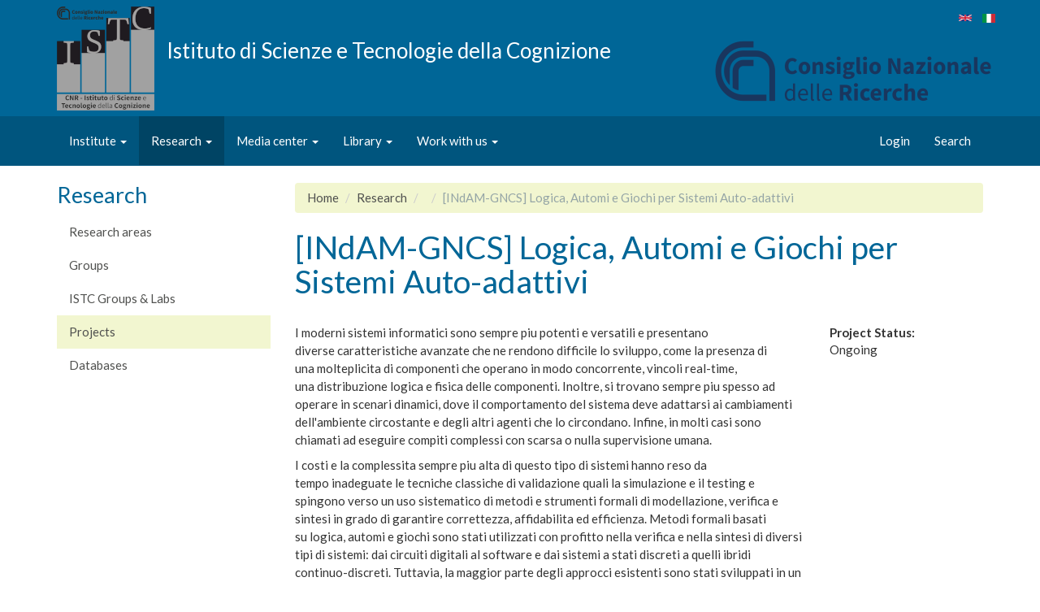

--- FILE ---
content_type: text/html; charset=utf-8
request_url: https://istc.cnr.it/en/project/indam-gncs-logica-automi-e-giochi-sistemi-auto-adattivi
body_size: 5489
content:
<!DOCTYPE html>
<html lang="en" dir="ltr" prefix="content: http://purl.org/rss/1.0/modules/content/ dc: http://purl.org/dc/terms/ foaf: http://xmlns.com/foaf/0.1/ og: http://ogp.me/ns# rdfs: http://www.w3.org/2000/01/rdf-schema# sioc: http://rdfs.org/sioc/ns# sioct: http://rdfs.org/sioc/types# skos: http://www.w3.org/2004/02/skos/core# xsd: http://www.w3.org/2001/XMLSchema#">
<head>
  <link rel="profile" href="http://www.w3.org/1999/xhtml/vocab" />
  <meta name="viewport" content="width=device-width, initial-scale=1.0">
  <meta http-equiv="Content-Type" content="text/html; charset=utf-8" />
<link rel="shortcut icon" href="https://istc.cnr.it/sites/all/themes/istc/favicon.ico" type="image/vnd.microsoft.icon" />
<link rel="shortlink" href="/en/node/53963" />
<link rel="canonical" href="/en/project/indam-gncs-logica-automi-e-giochi-sistemi-auto-adattivi" />
<meta name="Generator" content="Drupal 7 (http://drupal.org)" />
  <title>[INdAM-GNCS] Logica, Automi e Giochi per Sistemi Auto-adattivi | Istituto di Scienze e Tecnologie della Cognizione</title>
  <style>
@import url("https://istc.cnr.it/modules/system/system.base.css?smmpph");
</style>
<style>
@import url("https://istc.cnr.it/sites/all/modules/contrib/field_group/horizontal-tabs/horizontal-tabs.css?smmpph");
</style>
<style>
@import url("https://istc.cnr.it/sites/all/modules/contrib/date/date_api/date.css?smmpph");
@import url("https://istc.cnr.it/sites/all/modules/contrib/date/date_popup/themes/datepicker.1.7.css?smmpph");
@import url("https://istc.cnr.it/modules/field/theme/field.css?smmpph");
@import url("https://istc.cnr.it/modules/node/node.css?smmpph");
@import url("https://istc.cnr.it/sites/all/modules/contrib/views/css/views.css?smmpph");
@import url("https://istc.cnr.it/sites/all/modules/contrib/media/modules/media_wysiwyg/css/media_wysiwyg.base.css?smmpph");
</style>
<style>
@import url("https://istc.cnr.it/sites/all/modules/contrib/ctools/css/ctools.css?smmpph");
@import url("https://istc.cnr.it/modules/locale/locale.css?smmpph");
@import url("https://istc.cnr.it/sites/all/modules/contrib/social_media_links/social_media_links.css?smmpph");
</style>
<style>
@import url("https://istc.cnr.it/sites/all/themes/istc/css/istc.min.css?smmpph");
</style>
  <!-- HTML5 element support for IE6-8 -->
  <!--[if lt IE 9]>
    <script src="https://cdn.jsdelivr.net/html5shiv/3.7.3/html5shiv-printshiv.min.js"></script>
  <![endif]-->
  <script src="https://istc.cnr.it/sites/all/modules/contrib/jquery_update/replace/jquery/1.10/jquery.min.js?v=1.10.2"></script>
<script src="https://istc.cnr.it/misc/jquery.once.js?v=1.2"></script>
<script src="https://istc.cnr.it/misc/drupal.js?smmpph"></script>
<script src="https://istc.cnr.it/sites/all/modules/contrib/field_group/horizontal-tabs/horizontal-tabs.js?v=1.0"></script>
<script src="https://istc.cnr.it/sites/all/modules/contrib/field_group/field_group.js?smmpph"></script>
<script src="https://istc.cnr.it/sites/all/themes/istc/bootstrap/assets/javascripts/bootstrap/affix.js?smmpph"></script>
<script src="https://istc.cnr.it/sites/all/themes/istc/bootstrap/assets/javascripts/bootstrap/alert.js?smmpph"></script>
<script src="https://istc.cnr.it/sites/all/themes/istc/bootstrap/assets/javascripts/bootstrap/button.js?smmpph"></script>
<script src="https://istc.cnr.it/sites/all/themes/istc/bootstrap/assets/javascripts/bootstrap/carousel.js?smmpph"></script>
<script src="https://istc.cnr.it/sites/all/themes/istc/bootstrap/assets/javascripts/bootstrap/collapse.js?smmpph"></script>
<script src="https://istc.cnr.it/sites/all/themes/istc/bootstrap/assets/javascripts/bootstrap/dropdown.js?smmpph"></script>
<script src="https://istc.cnr.it/sites/all/themes/istc/bootstrap/assets/javascripts/bootstrap/modal.js?smmpph"></script>
<script src="https://istc.cnr.it/sites/all/themes/istc/bootstrap/assets/javascripts/bootstrap/tooltip.js?smmpph"></script>
<script src="https://istc.cnr.it/sites/all/themes/istc/bootstrap/assets/javascripts/bootstrap/popover.js?smmpph"></script>
<script src="https://istc.cnr.it/sites/all/themes/istc/bootstrap/assets/javascripts/bootstrap/scrollspy.js?smmpph"></script>
<script src="https://istc.cnr.it/sites/all/themes/istc/bootstrap/assets/javascripts/bootstrap/tab.js?smmpph"></script>
<script src="https://istc.cnr.it/sites/all/themes/istc/bootstrap/assets/javascripts/bootstrap/transition.js?smmpph"></script>
<script>jQuery.extend(Drupal.settings, {"basePath":"\/","pathPrefix":"en\/","ajaxPageState":{"theme":"istc","theme_token":"VUH-woKkE1iuLWI8uklHbOb7n1_F2K3ogH_0zV5pfe0","js":{"sites\/all\/themes\/bootstrap\/js\/bootstrap.js":1,"sites\/all\/modules\/contrib\/jquery_update\/replace\/jquery\/1.10\/jquery.min.js":1,"misc\/jquery.once.js":1,"misc\/drupal.js":1,"sites\/all\/modules\/contrib\/field_group\/horizontal-tabs\/horizontal-tabs.js":1,"sites\/all\/modules\/contrib\/field_group\/field_group.js":1,"sites\/all\/themes\/istc\/bootstrap\/assets\/javascripts\/bootstrap\/affix.js":1,"sites\/all\/themes\/istc\/bootstrap\/assets\/javascripts\/bootstrap\/alert.js":1,"sites\/all\/themes\/istc\/bootstrap\/assets\/javascripts\/bootstrap\/button.js":1,"sites\/all\/themes\/istc\/bootstrap\/assets\/javascripts\/bootstrap\/carousel.js":1,"sites\/all\/themes\/istc\/bootstrap\/assets\/javascripts\/bootstrap\/collapse.js":1,"sites\/all\/themes\/istc\/bootstrap\/assets\/javascripts\/bootstrap\/dropdown.js":1,"sites\/all\/themes\/istc\/bootstrap\/assets\/javascripts\/bootstrap\/modal.js":1,"sites\/all\/themes\/istc\/bootstrap\/assets\/javascripts\/bootstrap\/tooltip.js":1,"sites\/all\/themes\/istc\/bootstrap\/assets\/javascripts\/bootstrap\/popover.js":1,"sites\/all\/themes\/istc\/bootstrap\/assets\/javascripts\/bootstrap\/scrollspy.js":1,"sites\/all\/themes\/istc\/bootstrap\/assets\/javascripts\/bootstrap\/tab.js":1,"sites\/all\/themes\/istc\/bootstrap\/assets\/javascripts\/bootstrap\/transition.js":1},"css":{"modules\/system\/system.base.css":1,"sites\/all\/modules\/contrib\/field_group\/horizontal-tabs\/horizontal-tabs.css":1,"sites\/all\/modules\/contrib\/date\/date_api\/date.css":1,"sites\/all\/modules\/contrib\/date\/date_popup\/themes\/datepicker.1.7.css":1,"modules\/field\/theme\/field.css":1,"modules\/node\/node.css":1,"sites\/all\/modules\/contrib\/views\/css\/views.css":1,"sites\/all\/modules\/contrib\/media\/modules\/media_wysiwyg\/css\/media_wysiwyg.base.css":1,"sites\/all\/modules\/contrib\/ctools\/css\/ctools.css":1,"modules\/locale\/locale.css":1,"sites\/all\/modules\/contrib\/social_media_links\/social_media_links.css":1,"sites\/all\/themes\/istc\/css\/istc.min.css":1}},"field_group":{"htab":"full","htabs":"full"},"bootstrap":{"anchorsFix":"0","anchorsSmoothScrolling":"0","formHasError":1,"popoverEnabled":1,"popoverOptions":{"animation":1,"html":0,"placement":"right","selector":"","trigger":"click","triggerAutoclose":1,"title":"","content":"","delay":0,"container":"body"},"tooltipEnabled":1,"tooltipOptions":{"animation":1,"html":0,"placement":"auto left","selector":"","trigger":"hover focus","delay":0,"container":"body"}}});</script>
</head>
<body class="html not-front not-logged-in one-sidebar sidebar-first page-node page-node- page-node-53963 node-type-project i18n-en">
  <div id="skip-link">
    <a href="#main-content" class="element-invisible element-focusable">Skip to main content</a>
  </div>
    <!-- Header -->
<header id="navbar" role="banner" class="navbar  navbar-default">
  <div class="container">
    <div class="navbar-header">
      <div class="row">
        <div class="col-sm-8">
                      <a class="logo navbar-btn pull-left hidden-xs" href="/en" title="Home">
              <img src="https://istc.cnr.it/sites/default/files/marchio_ISTC%20scaled_120.png" alt="Home" />
            </a>
                    <div class="lead">
                          <a class="name navbar-brand" href="/en" title="Home">Istituto di Scienze e Tecnologie della Cognizione</a>
                                  </div>


        </div>

        <div class="col-sd-4">
          <div id="header-side">
<!--            --><!--              --><!--            -->                            <ul class="language-switcher-locale-url"><li class="en first active"><a href="/en/project/indam-gncs-logica-automi-e-giochi-sistemi-auto-adattivi" class="language-link active" xml:lang="en"><img class="language-icon img-responsive" typeof="foaf:Image" src="https://istc.cnr.it/sites/all/modules/contrib/languageicons/flags/en.png" width="16" height="12" alt="English" title="English" /></a></li>
<li class="it last"><a href="/it/project/indam-gncs-logica-automi-e-giochi-sistemi-auto-adattivi" class="language-link" xml:lang="it"><img class="language-icon img-responsive" typeof="foaf:Image" src="https://istc.cnr.it/sites/all/modules/contrib/languageicons/flags/it.png" width="16" height="12" alt="Italiano" title="Italiano" /></a></li>
</ul>                        <a class="cnr-logo-link" href="http://www.cnr.it"><img id="cnr-logo" src="/sites/all/themes/istc/images/Logo-CNR-2010.png" /></a>
          </div>

        </div>

      </div>






  <button type="button" class="navbar-toggle" data-toggle="collapse" data-target="#navbar-collapse">
    <span class="sr-only">Toggle navigation</span>
    <span class="icon-bar"></span>
    <span class="icon-bar"></span>
    <span class="icon-bar"></span>
  </button>
</div>
  </div>



      <div class="navbar-collapse collapse" id="navbar-collapse">
      <div class="container">
      <nav role="navigation">
                  <ul class="menu nav navbar-nav"><li class="first expanded dropdown"><a href="/en/page/presentation" data-target="#" class="dropdown-toggle" data-toggle="dropdown">Institute <span class="caret"></span></a><ul class="dropdown-menu"><li class="first leaf"><a href="/en/page/presentation">Presentation</a></li>
<li class="leaf"><a href="/en/node/54185">Mission</a></li>
<li class="leaf"><a href="/en/research/istc-people">People</a></li>
<li class="leaf"><a href="/en/content/our-offices">Locations</a></li>
<li class="leaf"><a href="/en/content/staff">Staff</a></li>
<li class="last leaf"><a href="/en/content/istc-history">History</a></li>
</ul></li>
<li class="expanded active-trail active dropdown"><a href="/en/content/research-areas" class="active-trail active-trail dropdown-toggle" data-target="#" data-toggle="dropdown">Research <span class="caret"></span></a><ul class="dropdown-menu"><li class="first leaf"><a href="/en/content/research-areas">Research areas</a></li>
<li class="expanded"><a href="https://istc.cnr.it/en/content/istc-groups-labs">Groups</a></li>
<li class="leaf active-trail active"><a href="/en/research/projects" class="active-trail active">Projects</a></li>
<li class="last leaf"><a href="/en/content/databases-0">Databases</a></li>
</ul></li>
<li class="expanded dropdown"><a href="/en/media/news" data-target="#" class="dropdown-toggle" data-toggle="dropdown">Media center <span class="caret"></span></a><ul class="dropdown-menu"><li class="first leaf"><a href="/en/media/news">News</a></li>
<li class="leaf"><a href="/en/media/events">Events</a></li>
<li class="leaf"><a href="/en/media/events/past">Past Events</a></li>
<li class="last leaf"><a href="/en/media/video-en">Video</a></li>
</ul></li>
<li class="expanded dropdown"><a href="/en/content/library-information" data-target="#" class="dropdown-toggle" data-toggle="dropdown">Library <span class="caret"></span></a><ul class="dropdown-menu"><li class="first leaf"><a href="/en/library-zone-information">Information</a></li>
<li class="leaf"><a href="/en/library-zone-catalogues">Catalogues</a></li>
<li class="leaf"><a href="/en/library-zone-resources">Resources</a></li>
<li class="last leaf"><a href="/en/library-zone-services">Services</a></li>
</ul></li>
<li class="last expanded dropdown"><a href="/en/opportunities/vacancies" data-target="#" class="dropdown-toggle" data-toggle="dropdown">Work with us <span class="caret"></span></a><ul class="dropdown-menu"><li class="first leaf"><a href="/en/opportunities/vacancies">Vacancies</a></li>
<li class="last leaf"><a href="/en/opportunities/tenders">Tenders</a></li>
</ul></li>
</ul>                          <ul class="menu nav navbar-nav secondary"><li class="first leaf"><a href="/en/user/login">Login</a></li>
<li class="last leaf"><a href="/en/search">Search</a></li>
</ul>                      </nav>
      </div>
    </div>
  
</header><!-- /Header -->

<div class="main-container container">

  <header role="banner" id="page-header">
      </header> <!-- /#page-header -->

  <div class="row">

          <aside class="col-sm-3" role="complementary">
          <div class="region region-sidebar-first">
    <section id="block-menu-block-1" class="block block-menu-block clearfix">

        <h2 class="block-title">Research</h2>
    
  <div class="menu-block-wrapper menu-block-1 menu-name-main-menu parent-mlid-0 menu-level-2">
  <ul class="menu nav"><li class="first leaf menu-mlid-2519"><a href="/en/content/research-areas">Research areas</a></li>
<li class="expanded menu-mlid-2573"><a href="https://istc.cnr.it/en/content/istc-groups-labs">Groups</a><ul class="menu nav"><li class="first last leaf menu-mlid-2575"><a href="/en/content/istc-groups-labs">ISTC Groups &amp; Labs</a></li>
</ul></li>
<li class="leaf active-trail menu-mlid-2402 active"><a href="/en/research/projects" class="active-trail active">Projects</a></li>
<li class="last leaf menu-mlid-2541"><a href="/en/content/databases-0">Databases</a></li>
</ul></div>

</section>
  </div>
      </aside>  <!-- /#sidebar-first -->
    
    <section class="col-sm-9">
            <ol class="breadcrumb"><li><a href="/en">Home</a></li>
<li><a href="/en/content/research-areas">Research</a></li>
<li><a href="/en/research/projects"></a></li>
<li class="active">[INdAM-GNCS] Logica, Automi e Giochi per Sistemi Auto-adattivi</li>
</ol>      <a id="main-content"></a>
                    <h1 class="page-header">[INdAM-GNCS] Logica, Automi e Giochi per Sistemi Auto-adattivi</h1>
                                                        

<div  about="/en/project/indam-gncs-logica-automi-e-giochi-sistemi-auto-adattivi" typeof="sioc:Item foaf:Document" class="node node-project view-mode-full">
    <div class="row">
    <div class="col-sm-9 ">
      <div class="field field-name-field-project-abstract field-type-text-long field-label-hidden"><div class="field-items"><div class="field-item even"><p class="p1">I moderni sistemi informatici sono sempre piu potenti e versatili e presentano diverse <span style="line-height: 1.5em;">caratteristiche avanzate che ne rendono difficile lo sviluppo, come la presenza di una </span><span style="line-height: 1.5em;">molteplicita di componenti che operano in modo concorrente, vincoli real-time, una </span><span style="line-height: 1.5em;">distribuzione logica e fisica delle componenti. Inoltre, si trovano sempre piu spesso </span><span style="line-height: 1.5em;">ad operare in scenari dinamici, dove il comportamento del sistema deve adattarsi ai </span><span style="line-height: 1.5em;">cambiamenti dell'ambiente circostante e degli altri agenti che lo circondano. Infine, in </span><span style="line-height: 1.5em;">molti casi sono chiamati ad eseguire compiti complessi con scarsa o nulla supervisione </span><span style="line-height: 1.5em;">umana.</span></p><p class="p1">I costi e la complessita sempre piu alta di questo tipo di sistemi hanno reso da tempo <span style="line-height: 1.5em;">inadeguate le tecniche classiche di validazione quali la simulazione e il testing e spingono </span><span style="line-height: 1.5em;">verso un uso sistematico di metodi e strumenti formali di modellazione, verifica e sintesi </span><span style="line-height: 1.5em;">in grado di garantire correttezza, affidabilita ed efficienza. Metodi formali basati su </span><span style="line-height: 1.5em;">logica, automi e giochi sono stati utilizzati con profitto nella verifica e nella sintesi </span><span style="line-height: 1.5em;">di diversi tipi di sistemi: dai circuiti digitali al software e dai sistemi a stati discreti </span><span style="line-height: 1.5em;">a quelli ibridi continuo-discreti. Tuttavia, la maggior parte degli approcci esistenti </span><span style="line-height: 1.5em;">sono stati sviluppati in un contesto di sistemi monolitici con una limitata possibilita di </span><span style="line-height: 1.5em;">adattamento.</span></p><p class="p1">In questo progetto ci proponiamo di utilizzare gli strumenti della logica, della teoria <span style="line-height: 1.5em;">degli automi e della teoria dei giochi per sviluppare un insieme di formalismi e algoritmi </span><span style="line-height: 1.5em;">per risolvere problemi di soddisfacibilita, model checking e sintesi per sistemi auto-</span><span style="line-height: 1.5em;">adattivi, ossia in grado di reagire ai cambiamenti dell'ambiente in maniera automatica. </span><span style="line-height: 1.5em;">Il progetto mira a superare le limitazioni delle soluzioni esistenti guidati da due domini </span><span style="line-height: 1.5em;">applicativi specifici. Il primo dominio applicativo è quello del planning; il secondo </span><span style="line-height: 1.5em;">dominio applicativo è quello dell'autonomic computing.</span></p></div></div></div><div class="field field-name-field-project-funding field-type-taxonomy-term-reference field-label-inline clearfix"><div class="field-label">Project Funding:&nbsp;</div><div class="field-items"><div class="field-item even"><a href="/en/category/project-funding/other-national" typeof="skos:Concept" property="rdfs:label skos:prefLabel">Other - National</a></div></div></div><div class="field field-name-field-project-funding-source field-type-text field-label-inline clearfix"><div class="field-label">Funding Source:&nbsp;</div><div class="field-items"><div class="field-item even">INdAM - GNCS</div></div></div><div class="field field-name-field-project-timeframe field-type-datetime field-label-above"><div class="field-label">Project Timeframe:&nbsp;</div><div class="field-items"><div class="field-item even"><span class="date-display-range"><span class="date-display-start" property="dc:date" datatype="xsd:dateTime" content="2016-02-09T23:00:00+01:00">09 Feb 2016</span> to <span class="date-display-end" property="dc:date" datatype="xsd:dateTime" content="2017-02-02T23:00:00+01:00">02 Feb 2017</span></span></div></div></div><div class="field field-name-field-istc-groups field-type-entityreference field-label-inline clearfix"><div class="field-label">Group &amp; ISTC Labs:&nbsp;</div><div class="field-items"><div class="field-item even"><a href="/en/group/pst">Planning and Scheduling Technology Laboratory</a></div></div></div><div class="field-group-htabs-wrapper group-project-tabs field-group-tabs"><h2 class="element-invisible">tabs</h2><div class="horizontal-tabs-panes"><fieldset  class="collapsible collapsed group-project-contacts field-group-htab panel panel-default form-wrapper">
          <legend class="panel-heading">
      <span class="panel-title fieldset-legend">Contacts</span>
    </legend>
          <div class="panel-body">
        <div class="field field-name-field-project-leader field-type-entityreference field-label-inline clearfix"><div class="field-label">ISTC Contact Person:&nbsp;</div><div class="field-items"><div class="field-item even"><a href="/en/people/andrea-orlandini">AndreA Orlandini</a></div></div></div><div class="field field-name-field-project-coordinator field-type-text-long field-label-inline clearfix"><div class="field-label">Coordinator:&nbsp;</div><div class="field-items"><div class="field-item even"><p>Davide Bresolin - Università di Bologna</p></div></div></div>  </div>
  </fieldset>
</div></div>    </div>
    <div class="col-sm-3 ">
      <div class="field field-name-field-project-status field-type-list-float field-label-above"><div class="field-label">Project Status:&nbsp;</div><div class="field-items"><div class="field-item even">Ongoing</div></div></div>    </div>
  </div>
</div>


<!-- Needed to activate display suite support on forms -->
    </section>

    
  </div>
</div>

  <footer class="footer container">
      <div class="region region-footer">
    <section id="block-social-media-links-social-media-links" class="block block-social-media-links clearfix">

        <h2 class="block-title">Follow Us</h2>
    
  <ul class="social-media-links platforms inline horizontal"><li  class="facebook first"><a href="https://www.facebook.com/cnristc/" target="_blank" title="Facebook"><img src="https://istc.cnr.it/sites/all/modules/contrib/social_media_links/libraries/elegantthemes/PNG/facebook.png" alt="Facebook icon" /></a></li><li  class="twitter"><a href="http://www.twitter.com/cnr_istc" target="_blank" title="Twitter"><img src="https://istc.cnr.it/sites/all/modules/contrib/social_media_links/libraries/elegantthemes/PNG/twitter.png" alt="Twitter icon" /></a></li><li  class="contact last"><a href="https://istc.cnr.it/en/contact" target="_blank" title="Contact"><img src="https://istc.cnr.it/sites/all/modules/contrib/social_media_links/libraries/elegantthemes/PNG/email.png" alt="Contact icon" /></a></li></ul>
</section>
<section id="block-block-2" class="block block-block clearfix">

      
  <p style="text-align: center;">ISTC Roma 1 (headquarter) Via Giandomenico Romagnosi 18a, 00196, Rome (RM) <u><a href="/page/amministrazione-trasparente">Amministrazione trasparente</a> (IT)</u> - <a href="https://www.istc.cnr.it/it/content/privacy-policy-e-cookie-policy"><u>Privacy policy(IT) e Cookie policy</u></a>(IT)</p>
</section>
  </div>
  </footer>
  <script src="https://istc.cnr.it/sites/all/themes/bootstrap/js/bootstrap.js?smmpph"></script>
</body>
</html>
